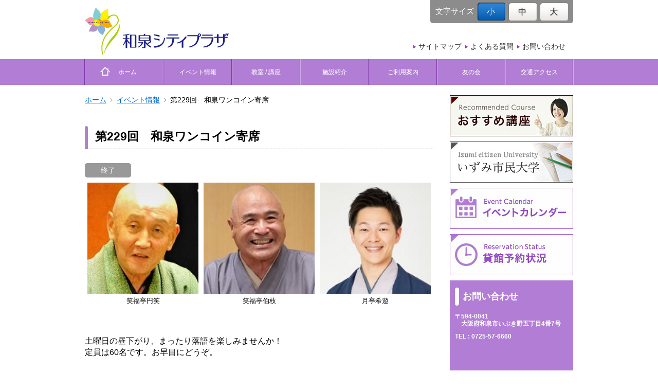

--- FILE ---
content_type: text/html; charset=UTF-8
request_url: https://www.izumicityplaza.or.jp/event/20231101-15518.html
body_size: 30031
content:
<!DOCTYPE html>
<head>
	<meta charset="UTF-8">
	<title>第229回　和泉ワンコイン寄席 | 和泉シティプラザ</title>
		<meta name="description" content="市民が集い、学び、ふれあう、和泉新時代のシンボル、和泉シティプラザ イベント情報のページです。">
			<meta name="keywords" content="イベント情報,和泉シティプラザ,和泉市">
		<meta name='robots' content='max-image-preview:large' />
	<style>img:is([sizes="auto" i], [sizes^="auto," i]) { contain-intrinsic-size: 3000px 1500px }</style>
	<link rel='dns-prefetch' href='//maps.google.com' />
<script type="text/javascript">
/* <![CDATA[ */
window._wpemojiSettings = {"baseUrl":"https:\/\/s.w.org\/images\/core\/emoji\/15.1.0\/72x72\/","ext":".png","svgUrl":"https:\/\/s.w.org\/images\/core\/emoji\/15.1.0\/svg\/","svgExt":".svg","source":{"concatemoji":"https:\/\/www.izumicityplaza.or.jp\/wp-includes\/js\/wp-emoji-release.min.js?ver=6.8.1"}};
/*! This file is auto-generated */
!function(i,n){var o,s,e;function c(e){try{var t={supportTests:e,timestamp:(new Date).valueOf()};sessionStorage.setItem(o,JSON.stringify(t))}catch(e){}}function p(e,t,n){e.clearRect(0,0,e.canvas.width,e.canvas.height),e.fillText(t,0,0);var t=new Uint32Array(e.getImageData(0,0,e.canvas.width,e.canvas.height).data),r=(e.clearRect(0,0,e.canvas.width,e.canvas.height),e.fillText(n,0,0),new Uint32Array(e.getImageData(0,0,e.canvas.width,e.canvas.height).data));return t.every(function(e,t){return e===r[t]})}function u(e,t,n){switch(t){case"flag":return n(e,"\ud83c\udff3\ufe0f\u200d\u26a7\ufe0f","\ud83c\udff3\ufe0f\u200b\u26a7\ufe0f")?!1:!n(e,"\ud83c\uddfa\ud83c\uddf3","\ud83c\uddfa\u200b\ud83c\uddf3")&&!n(e,"\ud83c\udff4\udb40\udc67\udb40\udc62\udb40\udc65\udb40\udc6e\udb40\udc67\udb40\udc7f","\ud83c\udff4\u200b\udb40\udc67\u200b\udb40\udc62\u200b\udb40\udc65\u200b\udb40\udc6e\u200b\udb40\udc67\u200b\udb40\udc7f");case"emoji":return!n(e,"\ud83d\udc26\u200d\ud83d\udd25","\ud83d\udc26\u200b\ud83d\udd25")}return!1}function f(e,t,n){var r="undefined"!=typeof WorkerGlobalScope&&self instanceof WorkerGlobalScope?new OffscreenCanvas(300,150):i.createElement("canvas"),a=r.getContext("2d",{willReadFrequently:!0}),o=(a.textBaseline="top",a.font="600 32px Arial",{});return e.forEach(function(e){o[e]=t(a,e,n)}),o}function t(e){var t=i.createElement("script");t.src=e,t.defer=!0,i.head.appendChild(t)}"undefined"!=typeof Promise&&(o="wpEmojiSettingsSupports",s=["flag","emoji"],n.supports={everything:!0,everythingExceptFlag:!0},e=new Promise(function(e){i.addEventListener("DOMContentLoaded",e,{once:!0})}),new Promise(function(t){var n=function(){try{var e=JSON.parse(sessionStorage.getItem(o));if("object"==typeof e&&"number"==typeof e.timestamp&&(new Date).valueOf()<e.timestamp+604800&&"object"==typeof e.supportTests)return e.supportTests}catch(e){}return null}();if(!n){if("undefined"!=typeof Worker&&"undefined"!=typeof OffscreenCanvas&&"undefined"!=typeof URL&&URL.createObjectURL&&"undefined"!=typeof Blob)try{var e="postMessage("+f.toString()+"("+[JSON.stringify(s),u.toString(),p.toString()].join(",")+"));",r=new Blob([e],{type:"text/javascript"}),a=new Worker(URL.createObjectURL(r),{name:"wpTestEmojiSupports"});return void(a.onmessage=function(e){c(n=e.data),a.terminate(),t(n)})}catch(e){}c(n=f(s,u,p))}t(n)}).then(function(e){for(var t in e)n.supports[t]=e[t],n.supports.everything=n.supports.everything&&n.supports[t],"flag"!==t&&(n.supports.everythingExceptFlag=n.supports.everythingExceptFlag&&n.supports[t]);n.supports.everythingExceptFlag=n.supports.everythingExceptFlag&&!n.supports.flag,n.DOMReady=!1,n.readyCallback=function(){n.DOMReady=!0}}).then(function(){return e}).then(function(){var e;n.supports.everything||(n.readyCallback(),(e=n.source||{}).concatemoji?t(e.concatemoji):e.wpemoji&&e.twemoji&&(t(e.twemoji),t(e.wpemoji)))}))}((window,document),window._wpemojiSettings);
/* ]]> */
</script>
<style id='wp-emoji-styles-inline-css' type='text/css'>

	img.wp-smiley, img.emoji {
		display: inline !important;
		border: none !important;
		box-shadow: none !important;
		height: 1em !important;
		width: 1em !important;
		margin: 0 0.07em !important;
		vertical-align: -0.1em !important;
		background: none !important;
		padding: 0 !important;
	}
</style>
<link rel='stylesheet' id='wp-block-library-css' href='https://www.izumicityplaza.or.jp/wp-includes/css/dist/block-library/style.min.css?ver=6.8.1' type='text/css' media='all' />
<style id='classic-theme-styles-inline-css' type='text/css'>
/*! This file is auto-generated */
.wp-block-button__link{color:#fff;background-color:#32373c;border-radius:9999px;box-shadow:none;text-decoration:none;padding:calc(.667em + 2px) calc(1.333em + 2px);font-size:1.125em}.wp-block-file__button{background:#32373c;color:#fff;text-decoration:none}
</style>
<style id='global-styles-inline-css' type='text/css'>
:root{--wp--preset--aspect-ratio--square: 1;--wp--preset--aspect-ratio--4-3: 4/3;--wp--preset--aspect-ratio--3-4: 3/4;--wp--preset--aspect-ratio--3-2: 3/2;--wp--preset--aspect-ratio--2-3: 2/3;--wp--preset--aspect-ratio--16-9: 16/9;--wp--preset--aspect-ratio--9-16: 9/16;--wp--preset--color--black: #000000;--wp--preset--color--cyan-bluish-gray: #abb8c3;--wp--preset--color--white: #ffffff;--wp--preset--color--pale-pink: #f78da7;--wp--preset--color--vivid-red: #cf2e2e;--wp--preset--color--luminous-vivid-orange: #ff6900;--wp--preset--color--luminous-vivid-amber: #fcb900;--wp--preset--color--light-green-cyan: #7bdcb5;--wp--preset--color--vivid-green-cyan: #00d084;--wp--preset--color--pale-cyan-blue: #8ed1fc;--wp--preset--color--vivid-cyan-blue: #0693e3;--wp--preset--color--vivid-purple: #9b51e0;--wp--preset--gradient--vivid-cyan-blue-to-vivid-purple: linear-gradient(135deg,rgba(6,147,227,1) 0%,rgb(155,81,224) 100%);--wp--preset--gradient--light-green-cyan-to-vivid-green-cyan: linear-gradient(135deg,rgb(122,220,180) 0%,rgb(0,208,130) 100%);--wp--preset--gradient--luminous-vivid-amber-to-luminous-vivid-orange: linear-gradient(135deg,rgba(252,185,0,1) 0%,rgba(255,105,0,1) 100%);--wp--preset--gradient--luminous-vivid-orange-to-vivid-red: linear-gradient(135deg,rgba(255,105,0,1) 0%,rgb(207,46,46) 100%);--wp--preset--gradient--very-light-gray-to-cyan-bluish-gray: linear-gradient(135deg,rgb(238,238,238) 0%,rgb(169,184,195) 100%);--wp--preset--gradient--cool-to-warm-spectrum: linear-gradient(135deg,rgb(74,234,220) 0%,rgb(151,120,209) 20%,rgb(207,42,186) 40%,rgb(238,44,130) 60%,rgb(251,105,98) 80%,rgb(254,248,76) 100%);--wp--preset--gradient--blush-light-purple: linear-gradient(135deg,rgb(255,206,236) 0%,rgb(152,150,240) 100%);--wp--preset--gradient--blush-bordeaux: linear-gradient(135deg,rgb(254,205,165) 0%,rgb(254,45,45) 50%,rgb(107,0,62) 100%);--wp--preset--gradient--luminous-dusk: linear-gradient(135deg,rgb(255,203,112) 0%,rgb(199,81,192) 50%,rgb(65,88,208) 100%);--wp--preset--gradient--pale-ocean: linear-gradient(135deg,rgb(255,245,203) 0%,rgb(182,227,212) 50%,rgb(51,167,181) 100%);--wp--preset--gradient--electric-grass: linear-gradient(135deg,rgb(202,248,128) 0%,rgb(113,206,126) 100%);--wp--preset--gradient--midnight: linear-gradient(135deg,rgb(2,3,129) 0%,rgb(40,116,252) 100%);--wp--preset--font-size--small: 13px;--wp--preset--font-size--medium: 20px;--wp--preset--font-size--large: 36px;--wp--preset--font-size--x-large: 42px;--wp--preset--spacing--20: 0.44rem;--wp--preset--spacing--30: 0.67rem;--wp--preset--spacing--40: 1rem;--wp--preset--spacing--50: 1.5rem;--wp--preset--spacing--60: 2.25rem;--wp--preset--spacing--70: 3.38rem;--wp--preset--spacing--80: 5.06rem;--wp--preset--shadow--natural: 6px 6px 9px rgba(0, 0, 0, 0.2);--wp--preset--shadow--deep: 12px 12px 50px rgba(0, 0, 0, 0.4);--wp--preset--shadow--sharp: 6px 6px 0px rgba(0, 0, 0, 0.2);--wp--preset--shadow--outlined: 6px 6px 0px -3px rgba(255, 255, 255, 1), 6px 6px rgba(0, 0, 0, 1);--wp--preset--shadow--crisp: 6px 6px 0px rgba(0, 0, 0, 1);}:where(.is-layout-flex){gap: 0.5em;}:where(.is-layout-grid){gap: 0.5em;}body .is-layout-flex{display: flex;}.is-layout-flex{flex-wrap: wrap;align-items: center;}.is-layout-flex > :is(*, div){margin: 0;}body .is-layout-grid{display: grid;}.is-layout-grid > :is(*, div){margin: 0;}:where(.wp-block-columns.is-layout-flex){gap: 2em;}:where(.wp-block-columns.is-layout-grid){gap: 2em;}:where(.wp-block-post-template.is-layout-flex){gap: 1.25em;}:where(.wp-block-post-template.is-layout-grid){gap: 1.25em;}.has-black-color{color: var(--wp--preset--color--black) !important;}.has-cyan-bluish-gray-color{color: var(--wp--preset--color--cyan-bluish-gray) !important;}.has-white-color{color: var(--wp--preset--color--white) !important;}.has-pale-pink-color{color: var(--wp--preset--color--pale-pink) !important;}.has-vivid-red-color{color: var(--wp--preset--color--vivid-red) !important;}.has-luminous-vivid-orange-color{color: var(--wp--preset--color--luminous-vivid-orange) !important;}.has-luminous-vivid-amber-color{color: var(--wp--preset--color--luminous-vivid-amber) !important;}.has-light-green-cyan-color{color: var(--wp--preset--color--light-green-cyan) !important;}.has-vivid-green-cyan-color{color: var(--wp--preset--color--vivid-green-cyan) !important;}.has-pale-cyan-blue-color{color: var(--wp--preset--color--pale-cyan-blue) !important;}.has-vivid-cyan-blue-color{color: var(--wp--preset--color--vivid-cyan-blue) !important;}.has-vivid-purple-color{color: var(--wp--preset--color--vivid-purple) !important;}.has-black-background-color{background-color: var(--wp--preset--color--black) !important;}.has-cyan-bluish-gray-background-color{background-color: var(--wp--preset--color--cyan-bluish-gray) !important;}.has-white-background-color{background-color: var(--wp--preset--color--white) !important;}.has-pale-pink-background-color{background-color: var(--wp--preset--color--pale-pink) !important;}.has-vivid-red-background-color{background-color: var(--wp--preset--color--vivid-red) !important;}.has-luminous-vivid-orange-background-color{background-color: var(--wp--preset--color--luminous-vivid-orange) !important;}.has-luminous-vivid-amber-background-color{background-color: var(--wp--preset--color--luminous-vivid-amber) !important;}.has-light-green-cyan-background-color{background-color: var(--wp--preset--color--light-green-cyan) !important;}.has-vivid-green-cyan-background-color{background-color: var(--wp--preset--color--vivid-green-cyan) !important;}.has-pale-cyan-blue-background-color{background-color: var(--wp--preset--color--pale-cyan-blue) !important;}.has-vivid-cyan-blue-background-color{background-color: var(--wp--preset--color--vivid-cyan-blue) !important;}.has-vivid-purple-background-color{background-color: var(--wp--preset--color--vivid-purple) !important;}.has-black-border-color{border-color: var(--wp--preset--color--black) !important;}.has-cyan-bluish-gray-border-color{border-color: var(--wp--preset--color--cyan-bluish-gray) !important;}.has-white-border-color{border-color: var(--wp--preset--color--white) !important;}.has-pale-pink-border-color{border-color: var(--wp--preset--color--pale-pink) !important;}.has-vivid-red-border-color{border-color: var(--wp--preset--color--vivid-red) !important;}.has-luminous-vivid-orange-border-color{border-color: var(--wp--preset--color--luminous-vivid-orange) !important;}.has-luminous-vivid-amber-border-color{border-color: var(--wp--preset--color--luminous-vivid-amber) !important;}.has-light-green-cyan-border-color{border-color: var(--wp--preset--color--light-green-cyan) !important;}.has-vivid-green-cyan-border-color{border-color: var(--wp--preset--color--vivid-green-cyan) !important;}.has-pale-cyan-blue-border-color{border-color: var(--wp--preset--color--pale-cyan-blue) !important;}.has-vivid-cyan-blue-border-color{border-color: var(--wp--preset--color--vivid-cyan-blue) !important;}.has-vivid-purple-border-color{border-color: var(--wp--preset--color--vivid-purple) !important;}.has-vivid-cyan-blue-to-vivid-purple-gradient-background{background: var(--wp--preset--gradient--vivid-cyan-blue-to-vivid-purple) !important;}.has-light-green-cyan-to-vivid-green-cyan-gradient-background{background: var(--wp--preset--gradient--light-green-cyan-to-vivid-green-cyan) !important;}.has-luminous-vivid-amber-to-luminous-vivid-orange-gradient-background{background: var(--wp--preset--gradient--luminous-vivid-amber-to-luminous-vivid-orange) !important;}.has-luminous-vivid-orange-to-vivid-red-gradient-background{background: var(--wp--preset--gradient--luminous-vivid-orange-to-vivid-red) !important;}.has-very-light-gray-to-cyan-bluish-gray-gradient-background{background: var(--wp--preset--gradient--very-light-gray-to-cyan-bluish-gray) !important;}.has-cool-to-warm-spectrum-gradient-background{background: var(--wp--preset--gradient--cool-to-warm-spectrum) !important;}.has-blush-light-purple-gradient-background{background: var(--wp--preset--gradient--blush-light-purple) !important;}.has-blush-bordeaux-gradient-background{background: var(--wp--preset--gradient--blush-bordeaux) !important;}.has-luminous-dusk-gradient-background{background: var(--wp--preset--gradient--luminous-dusk) !important;}.has-pale-ocean-gradient-background{background: var(--wp--preset--gradient--pale-ocean) !important;}.has-electric-grass-gradient-background{background: var(--wp--preset--gradient--electric-grass) !important;}.has-midnight-gradient-background{background: var(--wp--preset--gradient--midnight) !important;}.has-small-font-size{font-size: var(--wp--preset--font-size--small) !important;}.has-medium-font-size{font-size: var(--wp--preset--font-size--medium) !important;}.has-large-font-size{font-size: var(--wp--preset--font-size--large) !important;}.has-x-large-font-size{font-size: var(--wp--preset--font-size--x-large) !important;}
:where(.wp-block-post-template.is-layout-flex){gap: 1.25em;}:where(.wp-block-post-template.is-layout-grid){gap: 1.25em;}
:where(.wp-block-columns.is-layout-flex){gap: 2em;}:where(.wp-block-columns.is-layout-grid){gap: 2em;}
:root :where(.wp-block-pullquote){font-size: 1.5em;line-height: 1.6;}
</style>
<link rel='stylesheet' id='hall-style-css' href='https://www.izumicityplaza.or.jp/wp-content/themes/hall_template_v1.2/style.css?ver=6.8.1' type='text/css' media='all' />
<link rel='stylesheet' id='hall-modules-css' href='https://www.izumicityplaza.or.jp/wp-content/themes/hall_template_v1.2/modules.css?ver=6.8.1' type='text/css' media='all' />
<link rel='stylesheet' id='hall-menu-css' href='https://www.izumicityplaza.or.jp/wp-content/themes/hall_template_v1.2/slimmenu.css?ver=6.8.1' type='text/css' media='all' />
<link rel="https://api.w.org/" href="https://www.izumicityplaza.or.jp/wp-json/" /><link rel="canonical" href="https://www.izumicityplaza.or.jp/event/20231101-15518.html" />
<link rel="alternate" title="oEmbed (JSON)" type="application/json+oembed" href="https://www.izumicityplaza.or.jp/wp-json/oembed/1.0/embed?url=https%3A%2F%2Fwww.izumicityplaza.or.jp%2Fevent%2F20231101-15518.html" />
<link rel="alternate" title="oEmbed (XML)" type="text/xml+oembed" href="https://www.izumicityplaza.or.jp/wp-json/oembed/1.0/embed?url=https%3A%2F%2Fwww.izumicityplaza.or.jp%2Fevent%2F20231101-15518.html&#038;format=xml" />
		<meta name="viewport" content="width=device-width, initial-scale=1, maximum-scale=1">
	<meta name="format-detection" content="telephone=no">
  

<script>
  (function(i,s,o,g,r,a,m){i['GoogleAnalyticsObject']=r;i[r]=i[r]||function(){
  (i[r].q=i[r].q||[]).push(arguments)},i[r].l=1*new Date();a=s.createElement(o),
  m=s.getElementsByTagName(o)[0];a.async=1;a.src=g;m.parentNode.insertBefore(a,m)
  })(window,document,'script','https://www.google-analytics.com/analytics.js','ga');
  ga('create', 'UA-52452802-4', 'auto');
  ga('send', 'pageview');
</script>
  
</head>
<body class="wp-singular event-template-default single single-event postid-15518 wp-theme-hall_template_v12">
	<div id="page">
		<header class="site-header" role="banner">
			<div class="inner">
				<h1 class="site-title"><a class="home-link" href="https://www.izumicityplaza.or.jp/" title="和泉シティプラザ" rel="home">
				<img src="https://www.izumicityplaza.or.jp/wp-content/themes/hall_template_v1.2/images/logo.jpg" alt="和泉シティプラザ" />
				</a></h1>
				<nav id="hNav">
					<ul>
						<li><a href="https://www.izumicityplaza.or.jp/sitemap/">サイトマップ</a></li>
						<li><a href="https://www.izumicityplaza.or.jp/faq/">よくある質問</a></li>
						<li><a href="https://www.izumicityplaza.or.jp/contact/">お問い合わせ</a></li>
					</ul>
				</nav>
				<div class="font">
					<p class="header-font-text">文字サイズ</p>
					<ul id="fontSize">
						<li class="small"><a href="#" class="nohash">小</a></li>
						<li class="middle"><a href="#" class="nohash">中</a></li>
						<li class="large"><a href="#" class="nohash">大</a></li>
					</ul>
				</div><!--
					<ul id="lang">
						<li class="en"><a href="/module/pdf/english.pdf" target="_blank"><img src="/module/images/lang_en.gif" alt="English"/></a></li>
						<li class="ch"><a href="/module/pdf/chinese.pdf" target="_blank"><img src="/module/images/lang_ch.gif" alt="中文"/></a></li>
						<li class="pr"><a href="/module/pdf/portugues.pdf" target="_blank"><img src="/module/images/lang_por.gif" alt="Português"/></a></li>
					</ul>-->
			</div>
		</header><!-- #masthead -->
		<nav id="gNav" role="navigation">
			<ul id="navigation" class="slimmenu">
				<li class="home"><a href="https://www.izumicityplaza.or.jp/">　ホーム</a></li>
				<li><a href="https://www.izumicityplaza.or.jp/event/">イベント情報</a>
          <ul>
          <li><a href="https://www.izumicityplaza.or.jp/ticket/">チケット購入</a></li>
          </ul>
        </li>
				<li><a href="https://www.izumicityplaza.or.jp/school/hobby/">教室 / 講座</a>
          <ul>
          <li><a href="https://www.izumicityplaza.or.jp/school/hobby/">カルチャー教室</a></li>
          <li><a href="https://www.izumicityplaza.or.jp/school/recommend/">おすすめ講座</a></li>
          <li><a href="https://www.izumicityplaza.or.jp/college/">いずみ市民大学</a></li>
          <li><a href="https://www.izumicityplaza.or.jp/point/">ポイントdeプレゼント</a></li>
          </ul>
        </li>
				<li><a href="https://www.izumicityplaza.or.jp/facility/">施設紹介</a>
          <ul>
          <li><a href="https://www.izumicityplaza.or.jp/facility/hall/">生涯学習センター</a></li>
          <li><a href="https://www.izumicityplaza.or.jp/facility/library/">図書館</a></li>
          <li><a href="https://www.izumicityplaza.or.jp/facility/moreizumi/">モアいずみ</a></li>
          <li><a href="https://www.izumicityplaza.or.jp/facility/healthandwelfare/">保健福祉センター</a></li>
          <li><a href="https://www.izumicityplaza.or.jp/facility/branchoffice/">市役所出張所</a></li>
          <li><a href="https://www.izumicityplaza.or.jp/facility/futaba/">第2ふたば幼児教室</a></li>
          </ul>
        </li>
				<li><a href="https://www.izumicityplaza.or.jp/usage-guidance/hall/">ご利用案内</a>
          <ul>
          <li><a href="https://www.izumicityplaza.or.jp/usage-guidance/hall/">生涯学習センター</a></li>
          <li><a href="https://www.izumicityplaza.or.jp/usage-guidance/library/">図書館</a></li>
          <li><a href="https://www.izumicityplaza.or.jp/usage-guidance/moreizumi/">モアいずみ</a></li>
          <li><a href="https://www.izumicityplaza.or.jp/usage-guidance/healthandwelfare/">保健福祉センター</a></li>
          </ul>
        </li>
				<li><a href="https://www.izumicityplaza.or.jp/tomonokai/">友の会</a></li>
				<li><a href="https://www.izumicityplaza.or.jp/access/">交通アクセス</a></li>
			</ul>
		</nav>


<div id="mainContents" class="content-area">
<main id="main" role="main">
<article class="site-content">
<ul id="breadCrumbs" class="bread_crumb">
	<li class="level-1 top"><a href="https://www.izumicityplaza.or.jp/">ホーム</a></li>
	<li class="level-2 sub"><a href="https://www.izumicityplaza.or.jp/event/">イベント情報</a></li>
	<li class="level-3 sub tail current">第229回　和泉ワンコイン寄席</li>
</ul>
<header class="event-header event-title">
	<h1 class="heading"><span class="heading-text">第229回　和泉ワンコイン寄席</span></h1>
</header>
  <p class="event-status"><span class="status-icon status-end">終了</span></p>
<div class="event-images">
	<div class="box"><img src="https://www.izumicityplaza.or.jp/wp-content/uploads/2023/11/0bd2058c14d34ca6be682a1a5e2a9dfa.jpg" alt="第229回　和泉ワンコイン寄席" /><p>笑福亭円笑</p></div>
		<div class="box"><img src="https://www.izumicityplaza.or.jp/wp-content/uploads/2023/11/021c5296bf8b6dcd9cd41ca60351dde8.jpg" alt="第229回　和泉ワンコイン寄席" /><p>笑福亭伯枝</p></div>
		<div class="box"><img src="https://www.izumicityplaza.or.jp/wp-content/uploads/2023/11/3f9e55994232babcf497e6cc6e6dc73f.jpg" alt="第229回　和泉ワンコイン寄席" /><p>月亭希遊</p></div>
	</div>
<div class="event-content"><p>土曜日の昼下がり、まったり落語を楽しみませんか！<br />
定員は60名です。お早目にどうぞ。</p>
<p>&nbsp;</p>
<p>&nbsp;</p>
</div>
<dl class="event-detail">
		<dt>公演日</dt>
		<dd><strong>2023年12月16日（土）</strong></dd>
		<dt>時間</dt>
		<dd><p>14:30開演（14:00開場）</p>
</dd>
		<dt>会場</dt>
		<dd><p>３階 学習室４</p>
</dd>
		<dt>入場料</dt>
		<dd class="price"><p>500円（全席指定・イス席のみ）<br />
<span style="font-size: 75%;">※ 小さなお子さまの入場は事前に生涯学習センター窓口にてご相談ください。</span></p>
</dd>
		<dt>チケット発売日</dt>
	<dd><p>2023年11月18日（土）<br />
<span style="font-size: 75%;">※ 弥生の風倶楽部会員の先行、割引はありません。<br />
※ チケットぴあ、ローソンチケットでの販売はありません。</span></p>
</dd>
		
		<dt>問い合わせ先</dt>
		<dd>
			<span class="nobr" >和泉シティプラザ生涯学習センター<br>
			TEL:0725-57-6661</span>
		</dd>
		<dt>主催</dt>
		<dd><p>（一財）和泉市公共施設管理公社</p>
</dd>
	</dl>
<!-- /eventInfo -->

<div class="event-content"></div>

<nav id="nav-top" class="navigation list"><p class="nav-back"><a href="https://www.izumicityplaza.or.jp/event">一覧に戻る</a></p></nav>
<!-- /main --></article>
</main>


<div class="sidebar-container" role="complementary">

        <aside>
        <ul class="banners">
            <li><a href="https://www.izumicityplaza.or.jp/school/recommend/"><img src="https://www.izumicityplaza.or.jp/wp-content/themes/hall_template_v1.2/images/bnr_seminar.jpg" alt="おすすめ講座"></a></li>
            <li><a href="https://www.izumicityplaza.or.jp/college/"><img src="https://www.izumicityplaza.or.jp/wp-content/themes/hall_template_v1.2/images/bnr_univ.jpg" alt="いずみ市民大学"></a></li>
            <li><a href="http://www.zai-izumikousha.jp/event/event.html" target="_blank"><img src="https://www.izumicityplaza.or.jp/wp-content/themes/hall_template_v1.2/images/bnr_eventinfo.jpg" alt="イベントカレンダー"></a></li>
            <li><a href="http://www.zai-izumikousha.jp/aki/aki.html" target="_blank"><img src="https://www.izumicityplaza.or.jp/wp-content/themes/hall_template_v1.2/images/bnr_status.jpg" alt="貸館予約状況"></a></li>
        </ul>
        <div class="contact">
            <p class="title">お問い合わせ</p>
            <div class="inner">
                <ul>
                    <li>〒594-0041 <span class="br">大阪府和泉市いぶき野五丁目4番7号</span></li>
                    <li>TEL : <span class="tel-link">0725-57-6660</span></li>
                    <!--<li>MAIL : <a href="mailto:shogaigakusyu@izumicityplaza.or.jp?subject=問い合わせ&amp;body=ご記入ください">shogaigakusyu@izumicityplaza.or.jp</a></li>-->
                </ul>
            </div>
            <div class="simplemap">
                <iframe src="https://www.google.com/maps/embed?pb=!1m14!1m8!1m3!1d13159.081308168303!2d135.456627!3d34.4579776!3m2!1i1024!2i768!4f13.1!3m3!1m2!1s0x0%3A0xec00483cfbaca1b6!2z5ZKM5rOJ44K344OG44Kj44OX44Op44K257eP5ZCI5qGI5YaF!5e0!3m2!1sja!2sjp!4v1474792544628" width="400" height="200" frameborder="0" style="border:0" allowfullscreen></iframe>
            </div>
            <div class="mt_05"><a href="https://www.izumicityplaza.or.jp/access/"><img src="https://www.izumicityplaza.or.jp/wp-content/themes/hall_template_v1.2/images/btn_access.gif" alt="アクセス" /></a></div>
        </div>

        <ul class="snsbanners" style="margin-top:20px;">
            <li><a href="https://twitter.com/IzumiCityPlaza" target="_blank"><img src="https://www.izumicityplaza.or.jp/wp-content/themes/hall_template_v1.2/images/snsicon_Twitter.png" alt="和泉シティプラザ公式Twitter" /></a></li>
            <li><a href="https://instagram.com/izumicityplaza?utm_medium=copy_link" target="_blank"><img src="https://www.izumicityplaza.or.jp/wp-content/themes/hall_template_v1.2/images/snsicon_Instagram.png" alt="和泉シティプラザ公式Instagram" /></a></li>
            <li><a href="https://lin.ee/c7784Hm" target="_blank"><img src="https://www.izumicityplaza.or.jp/wp-content/themes/hall_template_v1.2/images/snsicon_line.png" alt="和泉シティプラザ公式LINE" /></a></li>
        </ul>

        <ul class="banners" style="margin-top:20px;">
            <!--<li><a href="https://twitter.com/IzumiCityPlaza" target="_blank"><img src="https://www.izumicityplaza.or.jp/wp-content/themes/hall_template_v1.2/images/bnr_twitter.jpg" alt="Facebook 和泉シティプラザ公式Twitter" /></a></li>-->
            <li><a href="https://www.izumicityplaza.or.jp/wp-content/themes/hall_template_v1.2/pdf/artwork.pdf" target="_blank"><img src="https://www.izumicityplaza.or.jp/wp-content/themes/hall_template_v1.2/images/bnr_artwork.jpg" alt="和泉シティプラザアートワーク" /></a></li>
            <li><a href="http://www.city.osaka-izumi.lg.jp/" target="_blank"><img src="https://www.izumicityplaza.or.jp/wp-content/themes/hall_template_v1.2/images/bnr_izumi.jpg" alt="和泉市" /></a></li>
            <li><a href="http://www.izumi-komisen.jp/" target="_blank"><img src="https://www.izumicityplaza.or.jp/wp-content/themes/hall_template_v1.2/images/bnr_komisen.jpg" alt="和泉市コミュニティセンター" /></a></li>
            <li><a href="http://support-kan.com/" target="_blank"><img src="https://www.izumicityplaza.or.jp/wp-content/themes/hall_template_v1.2/images/bnr_support.jpg" alt="和泉市 生涯学習サポート館" /></a></li>
            <li><a href="http://izuminorth-rc.jp/" target="_blank"><img src="https://www.izumicityplaza.or.jp/wp-content/themes/hall_template_v1.2/images/bnr_northrc.jpg" alt="和泉市北部リージョンセンター" /></a></li>
            <li><a href="https://www.library.izumi.osaka.jp/" target="_blank" rel="noopener noreferrer"><img src="https://www.izumicityplaza.or.jp/wp-content/themes/hall_template_v1.2/images/bnr_support.png" alt="おすすめ講座"></a></li>
            <li><a href="http://www.andrew.ac.jp/" target="_blank"><img src="https://www.izumicityplaza.or.jp/wp-content/themes/hall_template_v1.2/images/bnr_momoyama.jpg" alt="桃山学院大学" /></a></li>
        </ul>
    </aside>
</div><div id="page-top" class="pagetop"><a href="#page"><img src="https://www.izumicityplaza.or.jp/wp-content/themes/hall_template_v1.2/images/totp.gif" alt="ページトップに戻る"></a></div>
<!-- #main --></div>
<footer class="site-footer" role="contentinfo">
	<div class="inner">
		<nav id="fNav">
		<ul>
			<li><a href="https://www.izumicityplaza.or.jp/link/">関連リンク</a></li>
			<li><a href="https://www.izumicityplaza.or.jp/sitepolicy/">サイトポリシー</a></li>
			<li><a href="https://www.izumicityplaza.or.jp/privacypolicy/">個人情報取扱について</a></li>
			<li class="for_sp"><a href="https://www.izumicityplaza.or.jp/sitemap/">サイトマップ</a></li>
			<li class="for_sp"><a href="https://www.izumicityplaza.or.jp/faq/">よくある質問</a></li>
			<li class="for_sp"><a href="https://www.izumicityplaza.or.jp/contact/">お問い合わせ</a></li>
		</ul>
		</nav>
    <p class="f-link"><a href="http://www.zai-izumikousha.jp/" target="_blank">指定管理者：一般財団法人 和泉市公共施設管理公社</a></p>
	</div>
	<p class="copyright"><small>Copyright &copy; IZUMI CITY PLAZA All rights reserved.</small></p>
<!-- footer --></footer>
<!-- #page --></div>
	<script type="speculationrules">
{"prefetch":[{"source":"document","where":{"and":[{"href_matches":"\/*"},{"not":{"href_matches":["\/wp-*.php","\/wp-admin\/*","\/wp-content\/uploads\/*","\/wp-content\/*","\/wp-content\/plugins\/*","\/wp-content\/themes\/hall_template_v1.2\/*","\/*\\?(.+)"]}},{"not":{"selector_matches":"a[rel~=\"nofollow\"]"}},{"not":{"selector_matches":".no-prefetch, .no-prefetch a"}}]},"eagerness":"conservative"}]}
</script>
<script type="text/javascript" src="https://www.izumicityplaza.or.jp/wp-content/themes/hall_template_v1.2/js/jquery-3.3.1.min.js" id="jquery-js"></script>
<script type="text/javascript" src="https://www.izumicityplaza.or.jp/wp-content/themes/hall_template_v1.2/js/jquery.cookie.js" id="cookie-js"></script>
<script type="text/javascript" src="http://maps.google.com/maps/api/js?sensor=true" id="google-maps-api-js"></script>
<script type="text/javascript" src="https://www.izumicityplaza.or.jp/wp-content/themes/hall_template_v1.2/js/common.js" id="sitecommon-js"></script>
<script type="text/javascript" src="https://www.izumicityplaza.or.jp/wp-content/themes/hall_template_v1.2/js/jquery.slimmenu.js" id="slimmenu-js"></script>
<script>
$('#navigation').slimmenu(
{
   resizeWidth: '1024',
   collapserTitle: 'Menu',
   animSpeed: 'medium',
   easingEffect: null,
   indentChildren: false,
   childrenIndenter: '&nbsp;'
});
</script>

</body>
</html>

--- FILE ---
content_type: text/css
request_url: https://www.izumicityplaza.or.jp/wp-content/themes/hall_template_v1.2/style.css?ver=6.8.1
body_size: 56343
content:
/*
Theme Name: 和泉シティプラザ Ver.1.2
Description: ホールサイト用テーマ レスポンシブwebデザイン仕様
Version: 1.2

ホールサイト用のテーマです。別途カスタム投稿タイプの設定が必要です。
ブレイクポイント:1024/720px
*/
/**
 * Table of Contents:
 *
 * 1.0 - Reset
 * 2.0 - Repeatable Patterns
 * 3.0 - Basic Structure
 * 4.0 - Header
 * 4.1 - Site Header
 * 4.2 - Navigation
 * 5.0 - Content
 * 6.0 - Sidebar
 * 7.0 - calender
 * 8.0 - Footer
 * 9.0 - Drawer NAVI
 * 10.0 - sc_nav
 * 11.0 - for Smartphone
  * ----------------------------------------------------------------------------
 */
/**
 * 1.0 Reset
 * ----------------------------------------------------------------------------
 */

article,
aside,
details,
figcaption,
figure,
footer,
header,
nav,
section,
summary {
    display: block
}

audio,
canvas,
video {
    display: inline-block
}

audio:not([controls]) {
    display: none;
    height: 0
}

[hidden] {
    display: none
}

html {
    font-size: 100%;
    overflow-y: scroll;
    -webkit-text-size-adjust: 100%;
    -ms-text-size-adjust: 100%
}

html,
button,
input,
select,
textarea {
    font-family: メイリオ, Meiryo, 'Hiragino Kaku Gothic Pro', 'ヒラギノ角ゴ Pro W3', 'ＭＳ Ｐゴシック', sans-serif
}

body {
    font-family: メイリオ, Meiryo, 'Hiragino Kaku Gothic Pro', 'ヒラギノ角ゴ Pro W3', 'ＭＳ Ｐゴシック', sans-serif;
    line-height: 1.4;
    margin: 0;
    width: 100%
}

a {
    color: #0066cc
}

a:visited {
    color: #0066cc
}

a:focus {
    outline: thin dotted
}

a:active,
a:hover {
    color: #4fade9;
    outline: 0
}

a:hover {
    text-decoration: underline
}

h1,
h2,
h3,
h4,
h5,
h6 {
    margin: 0;
    padding: 0;
    font-size: 100%
}

address {
    font-style: normal;
    margin: 0 0 24px
}

abbr[title] {
    border-bottom: 1px dotted
}

b,
strong {
    font-weight: 700;
    font-style: normal
}

dfn {
    font-style: italic
}

mark {
    background: #ff0;
    color: #000
}

code,
kbd,
pre,
samp {
    font-family: monospace, serif;
    -webkit-hyphens: none;
    -moz-hyphens: none;
    -ms-hyphens: none;
    hyphens: none
}

pre {
    background: #f5f5f5;
    color: #666;
    font-family: monospace;
    margin: 20px 0;
    overflow: auto;
    padding: 20px;
    white-space: pre;
    white-space: pre-wrap;
    word-wrap: break-word
}

blockquote,
q {
    -webkit-hyphens: none;
    -moz-hyphens: none;
    -ms-hyphens: none;
    hyphens: none;
    quotes: none
}

blockquote:before,
blockquote:after,
q:before,
q:after {
    content: "";
    content: none
}

blockquote {
    font-weight: 300;
    margin: 20px 0px;
    padding: 25px;
    border-top: solid 1px #ccc;
    border-bottom: solid 1px #ccc;
}

blockquote blockquote {
    margin-right: 0
}

blockquote cite,
blockquote small {
    font-weight: 400;
    text-transform: uppercase
}

blockquote em,
blockquote i {
    font-style: normal;
    font-weight: 300
}

blockquote strong,
blockquote b {
    font-weight: 400
}

small {
    font-size: smaller
}

sub,
sup {
    font-size: 45%;
    line-height: 0;
    position: relative;
    vertical-align: baseline
}

sup {
    top: -.5em
}

sub {
    bottom: -.25em
}

dt,
dd {
    margin: 0;
    padding: 0
}

menu,
ol,
ul {
    margin: 12px 0;
    padding: 0 0 0 20px
}

ul {
    list-style-type: square
}

ol li,
ul li {
    margin-bottom: .4em
}

nav ul,
nav ol {
    margin: 0;
    padding: 0;
    list-style: none;
    list-style-image: none
}

li > ul,
li > ol {
    margin: 0
}

img {
    -ms-interpolation-mode: bicubic;
    border: 0;
    vertical-align: middle
}

svg:not(:root) {
    overflow: hidden
}

figure {
    margin: 0
}

form {
    margin: 0
}

fieldset {
    border: 1px solid silver;
    margin: 0 2px;
    padding: .35em .625em .75em
}

legend {
    border: 0;
    padding: 0;
    white-space: normal
}

button,
input,
select {
    font-size: 100%;
    margin: 0;
    vertical-align: baseline
}

textarea {
    font-size: 100%;
    margin: 0;
    max-width: 100%;
    vertical-align: baseline
}

button,
input {
    line-height: normal
}

button,
html input[type="button"],
input[type="reset"],
input[type="submit"] {
    -webkit-appearance: button;
    cursor: pointer
}

button[disabled],
input[disabled] {
    cursor: default
}

input[type="checkbox"],
input[type="radio"] {
    padding: 0
}

input[type="search"] {
    -webkit-appearance: textfield;
    padding-right: 2px;
    /* Don't cut off the webkit search cancel button */

    width: 270px
}

input[type="search"]::-webkit-search-decoration {
    -webkit-appearance: none
}

button::-moz-focus-inner,
input::-moz-focus-inner {
    border: 0;
    padding: 0
}

textarea {
    overflow: auto;
    vertical-align: top
}

table {
    border-collapse: collapse;
    margin: 0 0 20px;
    width: 100%
}

caption,
th,
td {
    font-weight: 400;
    text-align: left
}

caption {
    margin: 20px 0
}

del {
    color: #333
}

ins {
    background: #fff9c0;
    text-decoration: none
}

hr {
    border: 0;
    height: 1px;
    background: #333;
    background-image: -webkit-linear-gradient(left, #efefef, #bbb, #efefef);
    background-image: -moz-linear-gradient(left, #efefef, #bbb, #efefef);
    background-image: -ms-linear-gradient(left, #efefef, #bbb, #efefef);
    background-image: -o-linear-gradient(left, #efefef, #bbb, #efefef);
    margin: 0 0 24px
}

.clearfix:after {
    content: ".";
    display: block;
    height: 0;
    clear: both;
    visibility: hidden;
}

.clearfix {
    display: inline-table;
}

/**
 * 2.0 Repeatable Patterns
 * ----------------------------------------------------------------------------
 */
/* Assistive text */

.screen-reader-text {
    clip: rect(1px, 1px, 1px, 1px);
    position: absolute !important
}

.screen-reader-text:focus {
    background-color: #f1f1f1;
    border-radius: 3px;
    box-shadow: 0 0 2px 2px rgba(0, 0, 0, 0.6);
    clip: auto !important;
    color: #21759b;
    display: block;
    font-size: 14px;
    font-weight: 700;
    height: auto;
    line-height: normal;
    padding: 15px 23px 14px;
    position: absolute;
    left: 5px;
    top: 5px;
    text-decoration: none;
    width: auto;
    z-index:
        /* Above WP toolbar */

        100000
}

/* Form fields, general styles first. */

button,
input,
textarea {
    border: 1px solid #999;
    font-family: inherit;
    padding: 5px
}

input,
textarea {
    color: #999
}

input:focus,
textarea:focus {
    border: 1px solid #9c0;
    outline: 0
}

/* Buttons */

button,
input[type="submit"],
input[type="button"],
input[type="reset"] {
    background-color: #9c0;
    border: none;
    border-bottom: 3px solid #578200;
    border-radius: 5px;
    color: #fff;
    display: inline-block;
    padding: 11px 24px 10px;
    text-decoration: none
}

button:hover,
button:focus,
input[type="submit"]:hover,
input[type="button"]:hover,
input[type="reset"]:hover,
input[type="submit"]:focus,
input[type="button"]:focus,
input[type="reset"]:focus {
    background: #ed6a31;
    outline: none
}

button:active,
input[type="submit"]:active,
input[type="button"]:active,
input[type="reset"]:active {
    background-color: #d94412;
    border: none;
    border-top: 3px solid #578200;
    padding: 10px 24px 11px
}

/* Placeholder text color -- selectors need to be separate to work. */

::-webkit-input-placeholder {
    color: #7d7b6d
}

:-moz-placeholder {
    color: #7d7b6d
}

::-moz-placeholder {
    color: #7d7b6d
}

:-ms-input-placeholder {
    color: #7d7b6d
}

/* contact form */

.wpcf7-form dt {
    margin-bottom: 10px;
    font-weight: 700
}

.wpcf7-form dd {
    margin-bottom: 20px;
    padding: 0 0 15px
}

.wpcf7-form .form-submit {
    text-align: center
}

/*
 * Responsive images
 */

img {
    height: auto;
    max-width: 100%
}

/* Make sure videos and embeds fit their containers. */

embed,
iframe,
object,
video {
    max-width: 100%
}


/**
 * 3.0 Basic Structure
 * ----------------------------------------------------------------------------
 */

.content-area {
    position: relative;
    width: 950px;
    margin: 0 auto;
    padding: 20px 0 60px;
    *zoom: 1
}

.content-area:after {
    content: "";
    display: table;
    clear: both
}

.site-content {
    float: left;
    width: 680px
}

.sidebar-container {
    float: right;
    width: 240px
}

.simplemap {
    color: #333;
}

.pdfs {
    width: 100%;
}

.pdfs p {
    box-sizing: border-box;
    float: left;
    width: 50%;
}

.pdf_data {
    padding-left: 40px;
    background: url(./images/ico_pdf.png) no-repeat left top;
    line-height: 40px;
}

/**
 * 4.0 Header
 * ----------------------------------------------------------------------------
 */
/**
 * 4.1 Site Header
 * ----------------------------------------------------------------------------
 */

.top-mv {
    max-width: 950px;
    margin: 0 auto;
}

.top-mv p {
    margin: 0;
}

.top-menu {
    list-style: none;
    margin: 20px auto 0;
    padding: 0 2px 0;
    font-size: 0;
    text-align: center;
}

.top-menu li {
    display: inline-block;
}

.top-menu li + li {
    margin-left: 8px;
}

.top-menu li a {
    display: block;
    width: 151px;
    height: 139px;
    text-indent: 100%;
    overflow: hidden;
    white-space: nowrap;
    background-image: url(./images/icons_pickup.png);
    background-repeat: no-repeat;
}

.top-menu .menu01 a {
    background-position: 0 0;
}

.top-menu .menu01 a:hover {
    background-position: 0 -139px;
}

.top-menu .menu02 a {
    background-position: -151px 0;
}

.top-menu .menu02 a:hover {
    background-position: -151px -139px;
}

.top-menu .menu03 a {
    background-position: -302px 0;
}

.top-menu .menu03 a:hover {
    background-position: -302px -139px;
}

.top-menu .menu04 a {
    background-position: -453px 0;
}

.top-menu .menu04 a:hover {
    background-position: -453px -139px;
}

.top-menu .menu05 a {
    background-position: -604px 0;
}

.top-menu .menu05 a:hover {
    background-position: -604px -139px;
}

.top-menu .menu06 a {
    background-position: -755px 0;
}

.top-menu .menu06 a:hover {
    background-position: -755px -139px;
}

.site-header {
    position: relative
}

.site-header .inner {
    position: relative;
    max-width: 950px;
    width: 100%;
    min-height: 115px;
    margin: 0 auto
}

.site-header .home-link {
    display: block;
    float: left;
    margin: 15px auto 0;
    color: #333;
    font-weight: 400;
    text-decoration: none
}

.site-header a:hover .site-title {
    color: #666
}

.site-header a:hover .site-title img {
    filter: alpha(opacity=80);
    -moz-opacity: .8;
    opacity: .8
}

.site-title {
    font-size: 24px;
    margin: 0;
    font-weight: 400
}

.site-description {
    font-size: 75%;
    color: #798379;
    margin: 0 0 10px
}

@media all and (max-width: 1024px) {
    .site-title {
        padding-top: 0px;
    }
}

@media all and (max-width: 650px) {
    .site-title {
        padding-top: 20px;
        width: 55%;
        max-width: 192px;
    }
}

#hNav {
    position: absolute;
    right: 0;
    bottom: 15px;
    margin: 0;
    padding: 0 8px 0 0;
    *zoom: 1
}

#hNav:after {
    content: "";
    display: table;
    clear: both
}

#hNav li {
    font-size: 87%;
    float: left;
    margin: 0 7px 0 0;
    padding: 0 0 0 10px;
    list-style: none;
    background: url(./images/blt_arrow.png) no-repeat left center
}

#hNav li a {
    color: #333;
    text-decoration: none
}

#hNav li a:hover {
    text-decoration: underline
}

.font {
    position: absolute;
    right: 0;
    top: 0;
    padding: 0 0 0 10px;
    *zoom: 1;
    background: #8c8c8c url(./images/bg_fontsize_l.gif) no-repeat left bottom
}
}

.font:after {
    content: "";
    display: table;
    clear: both
}

.header-font-text {
    float: left;
    margin: 0;
    padding: 12px 0 0;
    color: #fff;
    font-size: 92%
}

#fontSize {
    float: left;
    margin: 0;
    padding: 0 10px 0 0;
    height: 45px;
    *zoom: 1;
    background: #8c8c8c url(./images/bg_fontsize_r.gif) no-repeat right bottom
}

#fontSize:after {
    content: "";
    display: table;
    clear: both
}

#fontSize li {
    float: left;
    margin: 0 0 0 5px;
    padding: 4px 0 0;
    list-style: none
}

#fontSize li a {
    position: relative;
    display: block;
    padding: 0 20px;
    height: 37px;
    line-height: 37px;
    color: #333;
    text-align: center;
    text-decoration: none;
    text-shadow: 1px 1px 1px rgba(0, 0, 0, 0.3);
    background: url(./images/bg_fontsize_off.gif) no-repeat left top
}

#fontSize .active a {
    color: #fff;
    background: url(./images/bg_fontsize_on.gif) no-repeat left top
}

.for_sp {
    display: none
}

#lang {
    overflow: hidden;
    position: absolute;
    top: 0;
    right: 0;
    width: 270px;
    height: 32px;
    list-style: none;
    margin: 0;
    padding: 0;
    display: none;
}

#lang li {
    float: left;
    padding: 9px 0;
    margin: 0;
}

#lang li a {
    display: block;
    border-right: solid 1px #ccc;
    padding: 0 12px;
    line-height: 14px;
}

#lang li.pr a {
    border-right: none;
    padding-right: 8px;
}

/**
 * 4.2 Navigation
 * ----------------------------------------------------------------------------
 */

#gNav {
    background-color: #b27dd5;
    *zoom: 1;
}

#gNav ul {
    width: 950px;
    margin: 0 auto;
    padding: 0;
    background: url(./images/line_gnav.png) repeat-y left top;
    *zoom: 1;
}

#gNav .slimmenu {
    border-left: solid 1px #823ab1;
    border-right: solid 1px #caa9e2;
}

#gNav ul:after {
    content: "";
    display: table;
    clear: both
}

#gNav li {
    float: left;
    margin: 0;
    padding: 0;
    list-style: none;
    width: 135px;
    height: 50px;
    line-height: 50px;
    font-size: 92%;
    list-style: none;
    background: url(./images/line_gnav.png) repeat-y right top;
}

#gNav .slimmenu > li {
    border-left: solid 1px #823ab1;
}

#gNav li a {
    display: block;
    padding: 0 10px;
    text-align: center;
    text-decoration: none;
    color: #fff;
}

#gNav .slimmenu > li > a {
    border-left: solid 1px #caa9e2;
}

#gNav li a:hover {
    background-color: #823ab1
}

#gNav a.h {
    padding: 10px;
    line-height: 1.4
}

#gNav .slimmenu > li:first-child {
    border-left: none;
}

#gNav .slimmenu > li:last-child {
    border-right: solid 1px #823ab1;
}

/**
 * 5.0 Content
 * ----------------------------------------------------------------------------
 */
/* pages*/
.information dt {
    margin: 25px 0 10px 0 !important;
    font-weight: bold;
}

.information dd {
    margin: 0 0 5px 0 !important;
    padding-left: 1em;
}

ul.cacko li {
    list-style: none;
    padding-left: 2em;
    text-indent: -2em;
}

.imgs-left {
    float: left;
    padding-right: 1em;
}

.imgs-right {
    float: right;
    padding-left: 1em;
}

/* event info */

.event {
    margin-bottom: 20px;
    padding: 0 0 20px;
    background: url(./images/line_dotted.gif) repeat-x left bottom
}

.event-header {
    position: relative;
    margin-bottom: 10px;
    *zoom: 1
}

.event-header:after {
    content: "";
    display: table;
    clear: both
}

.event-title {
    margin: 0 0 7px;
    padding: 0;
    border-bottom: none;
    font-size: 107%;
    background: none !important;
    font-weight: 700;
    overflow: hidden
}

.heading.event-title {
    margin-bottom: 22px
}

.event-img {
    max-width: 30%;
    margin-right: 20px
}

.event-summary {
    overflow: hidden;
    position: relative;
}

.event-status {
    margin: 0 0 10px 0;
    padding: 0;
    overflow: hidden;
}

.event-status > * {
    margin: 0 5px 0 0;
}

.event-header .event-status > *:first-child {
    margin-left: 5px;
}

.event-status > .status-icon {
    display: inline-block;
    text-align: center;
    color: #ffffff;
    background-color: #b27dd5;
    border-radius: 5px;
    font-size: 14px;
    font-weight: normal;
    line-height: 28px;
    padding: 0 10px;
    min-width: 90px;
    box-sizing: border-box;
}

.status-icon.status-sale {
    background-color: #0066cc;
}

.status-icon.status-free {
    background-color: #7eb81f;
}

.status-icon.status-sameday {
    background-color: #1eb0b8;
}

.status-icon.status-numbered {
    background-color: #5ea043;
}

.status-icon.status-soldout {
    background-color: #e62727;
}

.status-icon.status-end {
    background-color: #999999;
}

.status-icon.status-regular {
    background-color: #76bf04;
}

.status-icon.status-short {
    background-color: #f97205;
}

.status-icon.status-oneday {
    background-color: #f63c56;
}

@media all and (max-width: 768px) {
    .event-status > .status-icon {
        font-size: 12px;
        line-height: 24px;
        padding: 0 5px;
        min-width: 80px;
    }
}

.event-summary .ev_title {
    margin: 0;
    display: block;
    font-weight: bold;
}

.event-summary dt {
    float: left;
    width: 8em;
    margin-bottom: .5em
}

.event-summary dd {
    font-weight: 700;
    margin-left: 8em;
    margin-bottom: .5em
}

.event-summary dd p {
    margin: 0
}

.event-top-detail {
    overflow: hidden
}

.event-top-detail dl .event-date {
    width: 5em;
}

.event-top-detail dl dd {
    margin-left: 7em;
}

.event-top-btn {
    clear: both
}

.event-detail {
    font-size: 92%;
    overflow: hidden;
    position: relative;
    _zoom: 1;
    clear: both;
    background: url(./images/line_dotted.gif) repeat-x left bottom
}

.event-detail dt {
    width: 25%;
    padding: 14px 10px 14px 0;
    color: #333;
    vertical-align: top;
    white-space: nowrap;
    background: url(./images/line_dotted.gif) repeat-x left top;
    clear: both;
    float: left
}

.event-detail dd {
    font-weight: 700;
    padding: 14px 10px 14px 0;
    overflow: hidden;
    position: relative;
    background: url(./images/line_dotted.gif) repeat-x left top
}

.event-detail dd .dd_img {
    width: 30%;
    float: left;
    padding-right: 15px;
}

.event-detail dd dl {
    overflow: hidden;
    position: relative;
}

.event-detail dd p {
    margin: 0
}

#close.event-detail dt {
    width: 55%;
}

.noput dt {
    padding: 0;
    float: none;
    background: none
}

.noput dt:before {
    content: ""
}

.noput dt:after {
    content: ""
}

.noput dd {
    padding: 0 0 14px 20px;
    font-weight: 400;
    background: none
}

.price dl,
.page dl {
    padding: 0 0 0 0;
    margin: 0 0 0 0;
    overflow: hidden;
}

.price ul,
.price ol {
    padding: 0 0 0 40px;
    margin: 0 0 0 0;
}

.price dt {
    width: 100%;
    padding: 14px 10px 14px 0;
    color: #333;
    vertical-align: top;
    white-space: normal;
    background: url(./images/line_dotted.gif) repeat-x left top;
    float: none
}

.price dt.nb {
    background: none !important;
    padding: 0 0 14px 0;
}

.page dt.nb,
.page dd.nb {
    background: none !important;
    padding: 14px 10px 14px 0 !important;
}

.price dd {
    padding: 0 10px 14px 0;
    overflow: visible;
    background: none
}

.noput dd {
    padding: 0 0 14px 20px;
    font-weight: 400;
    background: none
}

.event-excerpt {
    margin: 5px 0 20px;
    color: #565656
}

.event-content,
.event-images {
    margin-bottom: 30px;
    clear: both;
    overflow: hidden
}

.event-images {
    text-align: center;
}

.event-images .box {
    display: table-cell;
    width: 216px;
    padding: 0 5px;
    font-size: 0.8em;
    vertical-align: middle
}

.event-images .box p {
    margin-top: 5px;
    padding-top: 0;
}

.event-images .box img {
    width: 100%;
}

.event-date {
    font-weight: 700;
    margin: 0;
    color: #565656
}

.event-ticketOffices {
    margin: 0;
    padding: 0
}

.event-ticketOffices li {
    list-style: none;
    margin-bottom: .2em
}

.event-ticketOffices {
    margin-bottom: 20px;
    *zoom: 1
}

.event-ticketOffices .hall:after {
    content: "";
    display: table;
    clear: both
}

.event-ticketOffices .pia,
.event-ticketOffices .eplus,
.event-ticketOffices .lawson,
.event-ticketOffices .jtbet,
.event-ticketOffices .other {
    margin-top: 20px
}

.event-ticketOffices .link {
    display: block;
    padding-left: 15px;
    background: url(./images/blt_arrow.png) no-repeat left
}

.event-ticketShop {
    overflow: hidden;
    position: relative;
    _zoom: 1
}

.event-ticketShop:first-child {
    margin-top: 0;
}

.event-ticketShop:last-child {
    margin-bottom: 0;
}

.hall-info {
    /*float:left;*/

    font-size: 125%
}

.ticketSite {
    width: 280px;
    float: right
}

.event-btn {
    float: right;
    text-align: right;
    margin: 0;
    padding: 0
}

.event-btn li {
    float: left;
    margin: 0 0 0 10px;
    padding: 0;
    list-style: none
}

.workshop-summary {
    overflow: hidden
}

/* school */

.school-guide {
    background: #E9E9E9;
    padding: 16px;
}

.school-guide .event-summary dt {
    width: 11em;
}

.event-summary dd {
    margin-left: 10em;
}

.school-guide .event-summary dd {
    margin-left: 12em;
}

.school-list {
    list-style: none;
    width: 100%;
    padding-left: 0;
}

.school-list li {
    width: 23%;
    margin-left: 1%;
    float: left;
}

.school-list li:nth-child(4n-3) {
    margin-left: 0;
}

.school-list li a {
    box-sizing: border-box;
    display: block;
    padding: 5px 0;
    text-align: center;
    text-decoration: none;
    width: 100%;
    border: solid 2px #9348c4;
    color: #9348c4;
}

.school-list li a:hover,
.school-list li.current a {
    background: #9348c4;
    color: #fff;
}

.anc-list {
    list-style: none;
    padding-left: 0;
    letter-spacing: -.5em
}

.anc-list li {
    display: inline-block;
    margin-left: -1px;
    padding: 0 20px 0 20px;
    border-right: solid 1px #797979;
    border-left: solid 1px #797979;
    letter-spacing: normal
}

.anc-list li span {
    padding-right: 20px;
    background: url(./images/anc_arrow.gif) no-repeat right center;
}

.anc-list li a:hover {
    color: #0066cc;
    opacity: 0.8;
}

.anc-list li:first-child {
    border-left: solid 1px #797979;
}

.school-list.recommend li a:hover {
    color: #fff;
}

.event-video {
    margin-bottom: 25px;
}

.event-video .event-video-inner {
    max-width: 560px;
    margin: 0 auto;
}

.event-video-caption {
    text-align: center;
    font-size: 88%;
    margin-top: 0;
}

/* news */

.news_menu dt {
    margin-bottom: 5px;
    color: #565656
}

.news_menu dd {
    margin-bottom: 15px;
    padding-bottom: 10px;
    border-bottom: dashed 1px #e0e0e0;
}

.news_menu p {
    margin: 0
}

.facility-tag {
    display: inline-block;
    margin-left: 20px;
    padding: 0 0.5em;
    height: 28px;
    line-height: 30px;
    font-size: 81%;
    vertical-align: middle;
    border-radius: 5px;
    color: #fff;
}

.detail-tag {
    margin-left: 0;
    margin-bottom: 10px;
}

.hall {
    background: #af90c0;
}

.library {
    background: #f39aa7;
}

.moreizumi {
    background: #f5ab05;
}

.healthandwelfare {
    background: #8ccdd1;
}

.branchoffice {
    background: #87b2e0;
}

.futaba {
    background: #f2cd03;
}

.news-list {
    list-style: none;
    padding: 0;
    width: 100%;
}

.news-list li {
    box-sizing: border-box;
    float: left;
    width: 32%;
    margin-left: 2%;
    margin-bottom: 1.5%;
}

.news-list li:nth-child(3n-2) {
    margin-left: 0;
}

.news-list li a {
    box-sizing: border-box;
    display: block;
    width: 100%;
    padding: 5px 0;
    text-decoration: none;
    text-align: center;
}

.category + .category {
    margin-top: 30px;
}

/*固定ページ*/

.page-images {
    margin-bottom: 30px
}

.page-images {
    text-align: center;
    max-height: 320px
}

.page-images .box {
    display: table-cell;
    width: 340px;
    max-height: 225px;
    text-align: center;
    overflow: hidden;
    vertical-align: middle
}

.page-images .box img {
    width: 100%;
}


dl.bd_box {
    padding: 20px;
    margin: 20px;
    border: solid 2px #b9513b;
    -moz-border-radius: 5px;
    -webkit-border-radius: 5px;
    border-radius: 5px;
}

dl.bd_box dt {
    margin-top: 0px !important;
}


/**
 * 5.1 Entry Header
 * ----------------------------------------------------------------------------
 */
/* breadcrumbs */

#breadCrumbs {
    margin: 0 0 36px;
    padding: 0;
    list-style: none;
    font-size: 85%;
    *zoom: 1
}

#breadCrumbs:after {
    content: "";
    display: table;
    clear: both
}

#breadCrumbs li {
    float: left
}

#breadCrumbs li a {
    display: block;
    padding-right: 20px;
    background: transparent url(./images/blt_breadcrumbs.gif) no-repeat right center
}

/**
 * 5.3 Entry Content
 * ----------------------------------------------------------------------------
 */
/* page header */

.page-header {
    margin-bottom: 40px
}

/* Page links */

.page-links {
    clear: both;
    font-size: 16px;
    font-style: italic;
    font-weight: 400;
    line-height: 2.2;
    margin: 20px 0;
    text-transform: uppercase
}

.page-links a,
.page-links > span {
    padding: 5px 10px;
    text-decoration: none
}

/* pagetop */

.pagetop {
    clear: both;
    text-align: right;
    padding-top: 30px
}

/* navigation */

.navigation {
    *zoom:
        /* 次のページへ */
        /* 前のページへ */

        1
}

.navigation:after {
    content: "";
    display: table;
    clear: both
}

.navigation .nav-back {
    float: right;
    margin: 0;
    padding: 0
}

.navigation .nav-back a {
    display: block;
    padding-left: 15px;
    background: url(./images/blt_arrow.png) no-repeat left center
}

.navigation .nav-previous {
    float: right
}

.navigation .nav-next {
    float: left
}

.nobr {
    display: inline-block;
    white-space: nowrap
}

.mustbr {
    display: block;
    white-space: nowrap
}

#tinymce .nobr {
    border: solid 1px #FDC4FB
}

#tinymce .spbr {
    border-right: solid 1px #01FDF4
}

#tinymce .tel-link {
    border: solid 1px #00ff00
}

/**
 * 6.0 Sidebar
 * ----------------------------------------------------------------------------
 */

.sidenav {
    margin-bottom: 20px
}

.sidenav-title {
    margin-bottom: 5px;
    background: url(./images/blt_sidetitle_b.gif) no-repeat left bottom
}

.sidenav-title span {
    display: block;
    padding: 3px 0 3px 15px;
    background: url(./images/blt_title_t.gif) no-repeat left top
}

.sidenav-link {
    margin: 0;
    padding: 0
}

.sidenav-link li {
    list-style: none
}

.sidenav-link li {
    padding: 10px 0;
    background: url(./images/line_dotted.gif) repeat-x left bottom
}

.sidenav-link li a {
    display: block;
    padding-left: 15px;
    background: url(./images/blt_arrow.png) no-repeat left center
}

.contact {
    padding: 5px;
    background-color: #b27dd5;
    color: #fff;
    font-size: 85%;
    font-weight: 700
}

.contact .inner {
    margin: 0 5px 12px;
    font-size: 12px;
    line-height: 1.2
}

.contact .title {
    margin: 5px 0 10px 5px;
    padding: 4px 15px;
    font-size: 133%;
    height: 35px;
    line-height: 35px;
    background: url(./images/bg_contact.gif) no-repeat left center
}

.contact ul {
    margin: 0 0 12px;
    padding: 0
}

.contact ul li {
    list-style: none
}

.contact ul li span.br {
    display: block;
    padding: 0 0 .5em 1em
}

.contact .link-btn {
    margin: 0
}

.contact a:link,
.contact a:hover,
.contact a:visited,
.contact a:active {
    color: #fff
}

#map {
    width: 100%;
    height: 180px
}

#accessMap {
    width: 680px;
    height: 380px
}

.contact-list li,
. li {
    padding: 5px;
    margin-bottom: 1em
}

/**
 * 7.0 calender
 * ----------------------------------------------------------------------------
 */
/* Monthly */

#monthTabs {
    *zoom: 1
}

#monthTabs:after {
    content: "";
    display: table;
    clear: both
}

#monthTabsChange {
    margin: 0 0 20px;
    padding: 0;
    list-style: none;
    *zoom: 1
}

#monthTabsChange:after {
    content: "";
    display: table;
    clear: both
}

#monthTabsChange li {
    float: left;
    list-style: none;
    margin-right: 25px;
    padding: 5px 20px;
    border: 1px solid #9c5b55
}

#monthTabsChange li a {
    color: #9c5b55;
    text-decoration: none
}

#monthTabsChange li.select {
    background-color: #fcf0f2
}

/* Hall tab */

.hallTabs {
    margin: 20px 0;
    padding: 0 0 0 10px;
    list-style: none;
    background: url(./images/bg_tab.gif) repeat-x left bottom;
    *zoom: 1
}

.hallTabs:after {
    content: "";
    display: table;
    clear: both
}

.hallTabs li {
    float: left;
    margin: 0 3px 0 0;
    list-style: none;
    text-align: center;
    background: url(./images/tab_off_l.gif) no-repeat left bottom
}

.hallTabs li a {
    display: block;
    height: 41px;
    line-height: 41px;
    color: #fff;
    padding: 0 20px;
    text-decoration: none;
    background: url(./images/tab_off_r.gif) no-repeat right bottom
}

.hallTabs li.select {
    background: url(./images/tab_on_l.gif) no-repeat left bottom
}

.hallTabs li.select a {
    cursor: default;
    color: #000;
    font-weight: 700;
    background: url(./images/tab_on_r.gif) no-repeat right bottom
}

/* Tab content */

#monthTabs .tabContent table {
    border-collapse: collapse;
    border-top: 1px solid #666;
    border-left: 1px solid #666
}

#monthTabs .tabContent th {
    padding: 6px 10px;
    color: #fff;
    text-align: center;
    background-color: #666;
    border-left: 1px solid #ccc;
    border-bottom: 1px solid #666
}

#monthTabs .tabContent th.date {
    width: 28%;
    border-left: 1px solid #666
}

#monthTabs .tabContent th.eventName {
    width: 40%
}

#monthTabs .tabContent th.organizer {
    width: 32%;
    border-right: 1px solid #666
}

#monthTabs .tabContent td {
    padding: 10px;
    border-right: 1px solid #666;
    border-bottom: 1px solid #666
}

#monthTabs .tabContent td p {
    margin: .3em auto
}

#monthTabs .tabContent tr.host td {
    background-color: #fcf0f2
}

/**
 * 8.0 Footer
 * ----------------------------------------------------------------------------
 */

.site-footer {
    clear: both;
    padding: 0 0 5px;
    color: #686758;
    font-size: 14px;
    text-align: center;
    border-top: 1px solid #e7e7e7;
}

.site-footer .site-footer p {
    margin: 0
}

.site-footer .site-footer a {
    color: #686758
}

.site-footer .bg {
    background-color: #fff
}

.site-footer .inner {
    width: 950px;
    margin: 0 auto;
    padding: 20px 0;
    *zoom: 1
}

.site-footer .inner:after {
    content: "";
    display: table;
    clear: both
}

#fNav {
    float: right;
    margin: 0;
    padding: 0
}

#fNav li {
    font-size: 85%;
    float: left;
    margin: 0 0 0 10px;
    padding: 0 0 0 15px;
    list-style: none;
    list-style: none;
    background: url(./images/blt_arrow.png) no-repeat left center
}

#fNav li a {
    color: #333;
    text-decoration: none
}

#fNav li a:hover {
    text-decoration: underline
}

.f-link {
    float: left;
    margin: 0;
    text-align: left;
    font-size: 88%;
}

.copyright {
    margin: 0;
    padding: 0;
    padding: 10px 0 15px;
    text-align: center;
    border-top: 5px solid #b27dd5
}


/**
 * 9.0 Drawer NAVI
 * ----------------------------------------------------------------------------
 */

nav#gNav {
    width: 100%;
    position: relative;
    height: 50px
}

nav#gNav ul.menu-toggle {
    display: none;
    position: relaitve
}

nav#gNav .prmenu_container {
    width: 100%;
    margin: 0 auto;
    padding: 0;
    position: relative;
    max-width: 950px;
    width: expression(this.width > this.height ? "950px": "auto");
    border-left: solid 1px #f197c1
}

nav#gNav ul {
    width: 100%;
    max-width: 952px;
    width: expression(this.width > this.height ? "950px": "auto");
    height: auto !important;
    padding: 0;
    margin: 0 auto;
}

nav#gNav ul.menu-toggle + ul {
    position: absolute;
    z-index: 1000
}

nav#gNav ul li {
    display: block;
    float: left;
    height: auto !important;
    display: inline-block;
    width: auto;
    padding: 0;
    margin: 0;
    text-align: center;
    position: relative;
    box-sizing: border-box
}

nav#gNav ul li a {
    display: block;
    margin: 0;
    padding: 0;
    color: #FFF;
    text-align: center;
    min-width: 14%;
    height: 50px;
    line-height: 50px;
    font-size: 12px;
    text-decoration: none;
    background-color: #b27dd5;
    background-position: top right;
    background-repeat: repeat-y;
}

nav#gNav ul li.home a {
    background: url(./images/ico_home.png) no-repeat 28px 14px;
}

nav#gNav ul li:last-child {
    background-image: none
}

nav#gNav ul li a:link,
nav#gNav ul li a:visited {
    background-color: #b27dd5;
}

nav#gNav ul li a:hover,
nav#gNav ul li a:active {
    background-color: #823ab1
}

nav#gNav ul li a {
    -webkit-transition: all .3s ease-in-out;
    -moz-transition: all .3s ease-in-out;
    -o-transition: all .3s ease-in-out;
    transition: all .3s ease-in-out
}

/*  END NAV  */
/* SUB NAV */

nav#gNav ul li ul {
    display: none;
    width: 100%;
    padding: 0;
    margin: 0
}

nav#gNav ul li:hover ul {
    display: block
}

nav#gNav ul li ul li {
    display: block;
    width: 100%;
    padding: 0;
    margin: 0;
    border-top: 1px solid #cfcfcf
}

/* SUB SUB NAV */

nav#gNav ul li ul li ul {
    display: none;
    position: absolute;
    top: 0
}

nav#gNav ul li:not(:last-child) ul li ul {
    left: 100%
}

nav#gNav ul li:last-child ul li ul {
    right: 100%
}

nav#gNav ul li ul li ul li {
    display: none
}

nav#gNav ul li ul li:hover ul {
    display: block
}

nav#gNav ul li ul li:hover ul li {
    display: block
}

nav#gNav ul li ul li a:link,
nav#gNav ul li ul li a:visited {
    background-color: #b27dd5;
}

nav#gNav ul li ul li a:hover,
nav#gNav ul li ul li a:active {
    background-color: #823ab1
}

/* small pads */

@media all and (max-width: 1024px) {
    /*  NAV   */

    nav#gNav ul.menu-toggle {
        display: none
    }

    nav#gNav ul {
        width: 100%
    }

    nav#gNav ul.menu-toggle {
        display: block;
        margin: 0;
        padding: 0;
        overflow: hidden
    }

    nav#gNav li.menu-toggle {
        display: block
    }

    nav#gNav ul {
        display: block;
        overflow: hidden
    }

    nav#gNav ul.menu-toggle + ul {
        position: absolute;
        top: 50px;
        z-index: 1000
    }

    nav#gNav ul li {
        display: block;
        width: 100%;
        border-top: 1px solid #cfcfcf
    }

    nav#gNav ul li.menu-toggle a {
        text-align: right;
        overflow: hidden;
        display: block;
        background: #b9513b url(./images/menu-icon.png) no-repeat right center;
        height: 50px;
        margin: 0;
        padding: 0;
        color: #FFF;
        line-height: 50px;
        font-size: 18px;
        text-decoration: none;
        text-transform: uppercase;
        vertical-align: top;
    }

    nav#gNav ul li.menu-toggle a span {
        padding: 0 50px 0 0;
    }

    nav#gNav ul {
        display: none
    }

    nav#gNav ul li a {
        text-align: left;
        padding-left: 40px;
        width: 100%;
        height: 50px !important;
        line-height: 50px !important;
        font-size: 14px !important
    }

    /* SUB MENU  */

    nav#gNav ul li ul {
        display: block;
        position: relative;
        padding: 0;
        margin: 0;
        left: 0
    }

    nav#gNav ul li ul li a {
        padding-left: 55px
    }

    nav#gNav ul li ul li ul {
        display: block;
        left: 0
    }

    nav#gNav ul li ul li:hover ul {
        display: none
    }

    nav#gNav ul li ul li:hover ul li {
        display: none
    }

    /*  END NAV  */
}

/**
 * 10.0 sc_nav
 * ----------------------------------------------------------------------------
 */

.sc_nav {
    float: none;
    width: 100%;
    margin: 0 auto;
    max-width: 950px;
    width: expression(this.width > this.height ? "950px": "auto")
}

.sc_nav ul {
    overflow: hidden;
    zoom: 1;
    position: relative;
    list-style: none;
    margin: 0 0 20px;
    padding: 0
}

.sc_nav ul li {
    float: left;
    padding-right: 10px;
    font-weight: 700;
    line-height: 26px;
    color: #f69
}

.sc_nav .sc_btn {
    float: none;
    width: 100%;
    margin: 0 auto;
    width: 800px
}

.sc_nav .sc_btn li {
    float: left;
    padding: 0 10px
}

.sc_nav .sc_btn li a {
    display: block;
    width: 140px;
    height: 140px;
    text-indent: 100%;
    white-space: nowrap;
    overflow: hidden;
    background-size: contain !important;
    backglound: no-repeat top left
}

.sc_nav .sc_btn li.sc01 a {
    background: url(./images/shnv_1.jpg)
}

.sc_nav .sc_btn li.sc01 a:hover {
    background: url(./images/shnv_1_on.jpg)
}

.sc_nav .sc_btn li.sc02 a {
    background: url(./images/shnv_2.jpg)
}

.sc_nav .sc_btn li.sc02 a:hover {
    background: url(./images/shnv_2_on.jpg)
}

.sc_nav .sc_btn li.sc03 a {
    background: url(./images/shnv_3.jpg)
}

.sc_nav .sc_btn li.sc03 a:hover {
    background: url(./images/shnv_3_on.jpg)
}

.sc_nav .sc_btn li.sc04 a {
    background: url(./images/shnv_4.jpg)
}

.sc_nav .sc_btn li.sc04 a:hover {
    background: url(./images/shnv_4_on.jpg)
}

.sc_nav .sc_btn li.sc05 a {
    background: url(./images/shnv_5.jpg)
}

.sc_nav .sc_btn li.sc05 a:hover {
    background: url(./images/shnv_5_on.jpg)
}

#page-top {
    position: fixed;
    bottom: 20px;
    right: 20px;
    font-size: 77%;
    margin: 0;
    z-index: 99999
}

#page-top a img {
    width: 30px;
    height: 30px;
    margin: 0;
    opacity: .7
}

.form-width {
    max-width: 90%;
}

.txt_blue {
    color: #3B5998;
}

span.br {
    display: block;
}


/**
* 10.5 EX tab&list 
* ----------------------------------------------------------------------------
*/

.hallTabs li.tab01 {
    background: url(./images/tab_01_l.gif) no-repeat left bottom;
}

.hallTabs li.tab01 a {
    background: url(./images/tab_01_r.gif) no-repeat right bottom;
}

.hallTabs li.tab02 {
    background: url(./images/tab_02_l.gif) no-repeat left bottom;
}

.hallTabs li.tab02 a {
    background: url(./images/tab_02_r.gif) no-repeat right bottom;
}

.hallTabs li.tab03 {
    background: url(./images/tab_03_l.gif) no-repeat left bottom;
}

.hallTabs li.tab03 a {
    background: url(./images/tab_03_r.gif) no-repeat right bottom;
}

.hallTabs li.tab04 {
    background: url(./images/tab_04_l.gif) no-repeat left bottom;
}

.hallTabs li.tab04 a {
    background: url(./images/tab_04_r.gif) no-repeat right bottom;
}

.hallTabs li.select {
    background: url(./images/tab_on_l.gif) no-repeat left bottom !important;
}

.hallTabs li.select a {
    background: url(./images/tab_on_r.gif) no-repeat right bottom !important;
}

#monthTabs .tabContent table.hall01 th {
    background-color: #b9513b;
}

#monthTabs .tabContent table.hall02 th {
    background-color: #b99a3b;
}

#monthTabs .tabContent table.hall03 th {
    background-color: #7aa049;
}

#monthTabs .tabContent table.hall04 th {
    background-color: #473b39;
}


.scroll-table {
    width: 100%;
    display: table;
    table-layout: fixed;
    background: #484747;
}

.scroll-table * {
    box-sizing: border-box;
}

.scroll-table-read {
    display: none;
    font-weight: bold;
    color: #919191;
    font-size: 125%;
    text-align: center;
}

.scroll-table > div {
    display: table-cell;
}

.scroll-table table {
    width: 100%;
    table-layout: fixed;
    margin: 0;
    border-spacing: 1px;
    border-collapse: separate;
}

.scroll-table th {
    height: 42px;
    background: #666;
    color: #fff;
    font-size: 75%;
    text-align: center;
}

.scroll-table td {
    height: 45px;
    line-height: 1.3;
    padding: 0 4px;
}

.scroll-table-fix {
    width: 170px;
}

.scroll-table-fix table {
    width: 100%;
}

.scroll-table-fix td {
    background: #E3E3E3;
    font-size: 75%;
}

.scroll-table-move {
    -webkit-overflow-scrolling: touch;
}

.scroll-table-move table {
    width: 100%;
}

.scroll-table-move td {
    text-align: right;
    background: #fff;
}

.cell-price {
    font-size: 114%;
    font-weight: bold;
    color: #4F4F4F;
}

.content-facility h1 {
    margin-bottom: 40px;
}

.faci-list {
    width: 100%;
    list-style: none;
    padding: 0;
}

.faci-list li {
    float: left;
    width: 23%;
}

.faci-list li + li {
    margin-left: 2.5%;
}

.faci-list.type3 li {
    width: 32%;
    margin-left: 2%;
}

.faci-list.type3 li:nth-child(3n-2) {
    margin-left: 0;
}

.faci-list li a {
    height: 56px;
    width: 100%;
    display: table;
    vertical-align: middle;
    text-decoration: none !important;
    font-size: 88%;
}

.faci-list li a span {
    height: 100%;
    width: 100%;
    vertical-align: middle;
    display: table-cell;
    text-align: center;
}



li[class*="-list-"].current a,
li[class*="-list-"] a:hover {
    color: #fff;
}

*[class*="-list-all"] a {
    color: #7d7d7d;
    border: solid 2px #7d7d7d;
}

*[class*="-list-all"] a:hover,
*[class*="-list-all"].current a {
    background: #7d7d7d;
}

*[class*="-list-hall"] a {
    color: #9348c4;
    border: solid 2px #9348c4;
}

*[class*="-list-hall"] a:hover,
*[class*="-list-hall"].current a {
    background: #9348c4;
}

*[class*="-list-library"] a {
    color: #ef5b71;
    border: solid 2px #ef5b71;
}

*[class*="-list-library"] a:hover,
*[class*="-list-library"].current a {
    background: #ef5b71;
}

*[class*="-list-moreizumi"] a {
    color: #f58105;
    border: solid 2px #f58105;
}

*[class*="-list-moreizumi"] a:hover,
*[class*="-list-moreizumi"].current a {
    background: #f58105;
}

*[class*="-list-healthandwelfare"] a {
    color: #25d0c2;
    border: solid 2px #25d0c2;
}

*[class*="-list-healthandwelfare"] a:hover,
*[class*="-list-healthandwelfare"].current a {
    background: #25d0c2;
}

*[class*="-list-branchoffice"] a {
    color: #4597ef;
    border: solid 2px #4597ef;
}

*[class*="-list-branchoffice"] a:hover,
*[class*="-list-branchoffice"].current a {
    background: #4597ef;
}

*[class*="-list-futaba"] a {
    color: #ffba00;
    border: solid 2px #ffba00;
}

*[class*="-list-futaba"] a:hover,
*[class*="-list-futaba"].current a {
    background: #ffba00;
}

.facility-maps {
    border-bottom: solid 1px #afafaf;
}

.accordion-ttl {
    border-bottom: none;
    font-weight: bold !important;
    padding: 0 20px !important;
    margin-bottom: 0 !important;
    border: none !important;
    background: #ebebeb;
    cursor: pointer
}

.accordion-ttl.accordion-open {
    background: #f8dddd;
}

.accordion-ttl span {
    display: block;
    padding: 15px 0;
    background: url(./images/accordion_arw_close.png) no-repeat right center;
}

.accordion-ttl.accordion-open span {
    background: url(./images/accordion_arw_open.png) no-repeat right center;
}

.facility-name {
    overflow: hidden;
}

.facility-name li {
    box-sizing: border-box;
    float: left;
    width: 48%;
    position: relative;
    padding: 5px 0 5px 32px !important;
    text-indent: 0 !important;
}

.facility-name li:nth-child(even) {
    margin-left: 4%;
}

.facility-num {
    position: absolute;
    width: 20px;
    height: 20px;
    left: 0;
}

.facility-mapImage {
    margin-top: 10px;
    text-align: center;
}

.facility-category.link {
    font-weight: bold;
    border-bottom: none;
}

.news_more-faci {
    text-align: right;
}

.news_more-faci a {
    display: in-line-block;
    padding-left: 15px;
    font-size: 12px;
    color: #565656;
    background: url(./images/blt_arrow.png) no-repeat left center;
}


/**
 * 11.0 For Smartphone
 * ----------------------------------------------------------------------------
 */

@media all and (max-width:1024px) {
    nav#gNav .prmenu_container {
        width: 100%;
        max-width: 1024px;
        width: expression(this.width > this.height ? "1024px": "auto")
    }

    nav#gNav ul li .site-header .inner,
    .content-area {
        width: 94% !important;
        margin: 0 auto
    }

    .site-content {
        width: 74%
    }

    .sidebar-container {
        width: 24%
    }

    .contact ul li {
        display: inline-block;
        padding-right: 1em;
        line-height: 2em
    }

    .contact ul li:nth-child(1) {
        display: block
    }

    .copyright {
        float: none;
        width: 96%;
        margin: auto;
        text-align: center;
        clear: both;
        padding-top: 25px
    }

    #accessMap {
        max-width: 100%;
        height: 380px;
    }

    .site-footer .inner {
        padding: 20px 0 5px;
        width: 96%;
        margin: 0 auto;
    }

    .f-link {
        float: none;
        margin-bottom: 10px;
    }

    /*top*/
    .top-menu {
        width: 100%;
        max-width: 550px;
        margin: 10px auto 0;
        padding: 0;
        display: block;
    }

    .top-menu li {
        width: 32%;
        margin-left: 2%;
        margin-bottom: 2%;
        text-align: center;
    }

    .top-menu li:nth-child(3n-2) {
        margin-left: 0;
    }

    .top-menu li a {
        display: inline-block;
    }
}

/*tab&sp*/

@media all and (max-width:600px) {
    .scroll-table-move {
        overflow-x: scroll;
        -webkit-overflow-scrolling: touch;
    }

    .scroll-table-move table {
        width: 500px;
    }

    .scroll-table-read {
        display: block !important;
    }

}


@media all and (max-width: 768px) {
    .site-content {
        width: 100%;
        float: none;
    }

    .sidebar-container {
        width: 100%
    }

    span.br {
        display: inline
    }

    .site-header .inner,
    .sidebar-container {
        float: none;
        width: 98%;
        margin: auto
    }

    #fNav {
        float: none;
        width: 100%;
        margin: auto
    }

    #fNav ul {
        overflow: hidden;
    }

    .sidebar-container {
        margin-top: 45px;
        text-align: center
    }

    .contact ul li span.br {
        display: inline
    }

    #map {
        width: 100%;
        height: 300px
    }

    #accessMap {
        max-height: 300px
    }

    .font,
    #hNav {
        display: none
    }

    .copyright {
        float: none;
        margin: auto;
        text-align: center;
        margin-top: 25px;
        padding: 10px 0;
    }

    .pagetop {
        padding: 30px 0 0;
        text-align: right
    }

    .contact a {
        color: #fff;
        display: inline-block
    }

    .for_sp {
        display: block
    }

    #fNav li {
        float: left;
        margin: 0 0 8px;
        width: 49%;
        background: none;
        padding: 0 !important
    }

    #fNav li:nth-child(even) {
        float: right
    }

    #fNav li a {
        display: block;
        padding: 8px 2% 8px 5%;
        border-radius: 6px 6px 6px 6px;
        -moz-border-radius: 6px;
        -webkit-border-radius: 6px 6px 6px 6px;
        border: 1px solid #ccc;
        background: url(./images/blt_arrow.png) no-repeat 3% center
    }

    .site-footer .inner {
        width: 100%;
    }

    nav#gNav ul li.home a {
        background: #b27dd5 url(./images/ico_home.png) no-repeat 12px 14px;
        padding-left: 30px !important;
    }

    .imgs-left img,
    .imgs-right img {
        max-height: 300px;
    }

    .spbr {
        display: block
    }

    .mustbr {
        display: inline-block;
        white-space: nowrap
    }

    .sc_nav ul {
        margin: 0 0 5px
    }

    .sc_nav .sc_btn {
        width: 96%;
        margin: 0 auto
    }

    .sc_nav .sc_btn li {
        margin: 0 0 8px;
        background: none;
        float: none;
        padding: 0 !important
    }

    .sc_nav .sc_btn li a {
        display: block;
        padding: 8px 2% 8px 5%;
        width: 92%;
        height: auto;
        border-radius: 6px 6px 6px 6px;
        -moz-border-radius: 6px;
        -webkit-border-radius: 6px 6px 6px 6px;
        border: 1px solid #ccc;
        text-indent: 0;
        color: #333;
        white-space: normal;
        background: url(./images/blt_arrow.png) no-repeat 3% 1em !important;
        text-decoration: none
    }

    .sc_nav .sc_btn li a span {
        display: block;
        font-weight: 400;
        font-size: .85em;
        line-height: 1.2em
    }

    /* news */

    .heading-text .spbr {
        text-align: right
    }

    /* pickup */

    .event-summary dt {
        margin-bottom: .5em;
        width: initial;
        display: inline-block;
        clear: both;
        width: 8em;
        float: left
    }

    .event-summary dd {
        margin-left: 8em;
        margin-bottom: .5em
    }

    .event-top-detail {
        overflow: hidden
    }

    .event-top-detail .for_sp {
        margin-bottom: 20px;
        float: left
    }

    .event-top-detail .sercive-icons {
        min-width: 140px;
        float: right
    }

    .event-top-detail dl {
        clear: both
    }

    /* event */

    .event-detail dt {
        width: 100%;
        background: url(./images/line_dotted.gif) repeat-x left top;
        float: none
    }

    .event-detail dt:before {
        content: "【"
    }

    .event-detail dt:after {
        content: "】"
    }

    .event-detail dd {
        padding: 0 0 14px 20px;
        background: none
    }

    .event-detail .page dt {
        width: 30%;
        float: left
    }

    .event-detail .page dd {
        background: url(./images/line_dotted.gif) repeat-x left top;
    }

    .event-detail .page .dd_img {
        width: 100%;
        margin-bottom: 1em;
        float: none
    }

    .event-detail .page dd {
        padding: 14px 10px 14px 0;
    }

    .event-images,
    .event-images .box,
    .page-images .box {
        display: table-cel;
        max-width: 470px;
        max-height: initial;
        max-height: auto;
        margin: 0 autot;
    }

    .event-summary {
        max-width: 400px;
        margin: 0 auto;
    }

    /*.alignleft.event-img {
	float:none;
	max-width:300px;
    max-height: initial;
    max-height: auto;
	margin:0 auto;
	padding-bottom:0.5em
}*/

    /*common*/
    #breadCrumbs {
        margin: 0 0 18px;
    }

    .heading {
        margin-bottom: 10px !important;
    }

    .copyright {
        margin-top: 5px;
    }

    .page-header {
        margin-bottom: 20px;
    }


    .top-menu li:nth-child(3n-2) {
        margin-left: 0;
    }

    .content-area {
        padding: 10px 0 0;
    }

    .facility-tag {
        margin-left: 10px;
    }

    .alignleft.event-img {
        float: none;
        margin: 0 auto 15px;
        width: 100% !important;
        max-width: 400px;
        text-align: center;
    }

    .alignleft.event-img img {
        max-width: 100%;
    }

    .sidebar-container {
        margin-top: 25px;
    }

    .banners {
        max-width: 500px;
        overflow: hidden;
        margin: 15px auto 15px !important;
    }

    .banners li {
        float: left;
        width: 49%;
    }

    .banners li:nth-child(even) {
        margin-left: 2%;
    }

    .snsbanners {
        max-width: 500px;
        overflow: hidden;
        margin: 15px auto 15px !important;
        padding-left: 8% !important;
        padding-right: 8% !important;
    }

    .snsbanners li {
        width: 26% !important;
    }

    .contact {
        padding-bottom: 15px;
    }

    .contact ul li {
        padding-right: 0;
    }

    .site-footer .inner {
        width: 96%;
        margin: 0 auto;
    }

    /*news*/
    .news-list li {
        width: 49%;
        font-size: 88%;
        margin-left: 0;
    }

    .news-list li:nth-child(even) {
        margin-left: 2%;
    }

    .news-list li a {}

    .news-list {
        margin-bottom: 0;
    }

    .news_menu {
        margin: 0;
    }



    /*news-single*/
    .heading {
        font-size: 100% !important;
    }

    #breadCrumbs {
        margin: 0 0 20px;
    }

    .single-news .site-content section {
        margin-bottom: 15px;
    }

    .lead {
        margin-bottom: 25px !important;
    }

    /*event*/
    .post-type-archive-event .lead {
        margin-bottom: 25px;
    }

    .event-summary dt {
        width: 6em;
        margin-right: 1em;
    }

    .event-summary dd {
        font-weight: normal;
        margin-left: 7em;
    }

    .post-type-archive-event h2.sidenav-title,
    .post-type-archive-event ul.sidenav-link li {
        text-align: left;
    }

    /*event-single*/
    .event-content {
        margin-bottom: 0px;
    }

    .single-event .event-detail dd {
        padding-left: 10px;
        font-weight: normal;
    }

    .page-template-page-pastevents-php h2.sidenav-title,
    .page-template-page-pastevents-php ul.sidenav-link li {
        text-align: left;
    }

    .page-template-page-ticket .lead {
        margin-bottom: 25px;
    }

    /*school-hobby*/
    /*school-recommend*/
    .page-template-page-school .lead,
    .page-template-page-schoolrecommend .lead {
        margin-bottom: 0;
    }

    .page-template-page-school .site-content section,
    .page-template-page-schoolrecommend .site-content section {
        margin-bottom: 20px;
    }

    .page-template-page-school .school-list,
    .page-template-page-schoolrecommend .school-list {
        margin-bottom: 0;
    }

    .page-template-page-school .school-guide .event-summary dt,
    .page-template-page-schoolrecommend .school-guide .event-summary dt {
        width: 6em;
    }

    .page-template-page-school .school-guide .event-summary dd,
    .page-template-page-schoolrecommend .school-guide .event-summary dd {
        margin-left: 7em;
    }

    .school-list li {
        width: 32%;
        margin-left: 2%;
        font-size: 88%;
    }

    .school-list li:nth-child(4n-3) {
        margin-left: 2%;
    }

    .school-list li:nth-child(3n-2) {
        margin-left: 0;
    }

    /*school-single*/
    .single-school .event-detail dd {
        font-weight: normal;
        padding: 0 0 14px 10px;
    }

    /*college*/
    .post-type-archive-college .event-summary dt {
        display: block;
        width: 100%;
    }

    .post-type-archive-college .event-summary dd {
        margin-left: 0;
    }

    .post-type-archive-college .site-content section {
        margin-bottom: 20px;
    }

    .pdf_data {
        line-height: normal;
    }

    /*point*/
    .page-template-default .hall_guide .img {
        margin-bottom: 0;
    }

    /*facility*/
    .page-template-page-facilitytop .facility-name {
        padding-left: 5px;
    }

    .page-template-page-facilitytop .facility-name li:nth-child(odd) {
        clear: both;
    }

    /*sitemap*/
    .sitemap li li {
        line-height: 1;
    }

    /*faq*/
    .single-faq .faq .answer {
        padding-bottom: 10px;
    }

    /*side*/
    .contact .title {
        text-align: left;
    }

    /*faci list*/
    .faci-list li {
        width: 100% !important;
        margin: 0 0 10px 0 !important;
    }

    .faci-list li a {
        height: 35px !important;
    }

    .pcBr {
        display: none;
    }


    .f-link {
        text-align: center;
    }

}

@media all and (max-width: 470px) {
    span.nobr {
        display: inline;
    }

    .imgs-left,
    .imgs-right {
        float: none;
        padding-right: 0;
        text-align: center;
    }

    #main .imgs-left img,
    #main .imgs-right img {
        max-width: 200px !important;
    }

    /* news */

    .news_menu dt {
        margin-bottom: .5em;
        float: none
    }

    .news_menu dd {
        margin-bottom: 1em;
        padding-left: 0.5em
    }

    .dd_img {
        width: 80%;
        float: none;
    }

    .facility-tag {
        font-size: 10px;
    }

    /* event */

    .event-images,
    .event-images .box,
    .page-images,
    .page-images .box {
        display: block;
        max-width: 300px;
        max-height: initial;
        max-height: auto;
        margin: 0 auto;
        margin-bottom: 0.5em;
    }

    .event item,
    .event-body {
        overflow: hidden
    }

    .event-summary {
        overflow: visible;
        margin: 0 auto
    }

    .event-excerpt {
        clear: both
    }


    /*top*/
    .top-menu {
        width: 100%;
        max-width: 400px;
        margin: 10px auto 0;
        display: block;
    }

    .top-menu li {
        width: 30%;
        margin-left: 2%;
    }

    .top-menu li a {
        width: 75.5px;
        height: 69.2px;
        background-size: 453px 139px;
    }

    .top-menu .menu01 a {
        background-position: 0 0;
    }

    .top-menu .menu02 a {
        background-position: -75.5px 0;
    }

    .top-menu .menu03 a {
        background-position: -151px 0;
    }

    .top-menu .menu04 a {
        background-position: -226.5px 0;
    }

    .top-menu .menu05 a {
        background-position: -302px 0;
    }

    .top-menu .menu06 a {
        background-position: -377.5px 0;
    }
}

--- FILE ---
content_type: application/javascript
request_url: https://www.izumicityplaza.or.jp/wp-content/themes/hall_template_v1.2/js/common.js
body_size: 2706
content:


(function($){

	// font size
	var target = $('#main'),
		controler = $('#fontSize li'),
		fontSize = [100,112,125],
		activeClass = 'active',
		defaultSize = 0,
		cookieExpires = 7,
		number = fontSize.length
		;

	// cookie
	function cookieSet(index){
		$.cookie('fontsize', fontSize[index], { path:'/', expires:cookieExpires });
	}

	// 現在フォントサイズ取得
	function nowFont(){
		return $.cookie('fontsize');
	}

	// フォントサイズ設定
	function changeFont(){
		target.css({ 'font-size': nowFont() + '%' });
	}

	// default 
	if (nowFont()) {
		for (var i=0; i<number; i++) {
			if(nowFont() == fontSize[i]) {
				var btn = controler.eq(i);
				changeFont();
				btn.addClass(activeClass);
			}
		}
	} else {
		var btn = controler.eq(defaultSize);
		cookieSet(defaultSize);
		changeFont();
		btn.addClass(activeClass);
	}

	// click
	controler.click(function(){
		var self = $(this),
			index = controler.index(self);

		cookieSet(index);
		changeFont();

		self.addClass(activeClass);
		controler.not(self).removeClass(activeClass);
		return false;
	});

	// スクロール
	jQuery(function(){
		jQuery('a[href^=#]').not('.cal, .nohash').click(function() {
	  // スクロールの速度
	  var speed = 900;
	  var href= jQuery(this).attr("href");
	  var target = jQuery(href == "#" || href == "" ? 'html' : href);
	  var position = target.offset().top;
	  jQuery('body,html').animate({scrollTop:position}, speed, 'swing');
	  return false;
   });
});


	// マウスオーバー
	$('a img').hover(function() {
		$(this).css({ opacity: 0.7 })
	},function () {
		$(this).css({ opacity: 1 })
	});
	
	// tel
	$(function(){
	    var ua = navigator.userAgent;
	    if(ua.indexOf('iPhone') > 0 && ua.indexOf('iPod') == -1 || ua.indexOf('Android') > 0 && ua.indexOf('Mobile') > 0 ){
	        $('.tel-link').each(function(){
	            var str = $(this).text();
	            $(this).html($('<a>').attr('href', 'tel:' + str.replace(/-/g, '')).append(str + '</a>'));
	        });
	    }
});
})(jQuery);

//スクロールtoTOP
jQuery(function() {
	var topBtn = jQuery('#page-top');	
	topBtn.hide();
	$(window).scroll(function () {
		if ($(this).scrollTop() > 100) {
			topBtn.fadeIn();
		} else {
			topBtn.fadeOut();
		}
	});
    topBtn.click(function () {
		$('body,html').animate({
			scrollTop: 0
		}, 500);
		return false;
    });
});

//空タグ削除
jQuery(document).ready(function(){
    $("li:empty").remove();
    $("td:empty").remove();
     $("p:empty").remove();
  });


	// accoedion
	$('.accordion-content').hide();
	$('.accordion .accordion-ttl').on('click', function() {
		if ( $(this).next().is(':hidden') ) {
			$(this).next().slideToggle(400);
			$(this).addClass('accordion-open');
		} else {
			$(this).next().slideToggle(400);
			$(this).removeClass('accordion-open');
		}
	});

//アコーディオン
$(".accordion p").click(function(){
    $(this).next("ul").slideToggle();
    $(this).children("span").toggleClass("open");
});